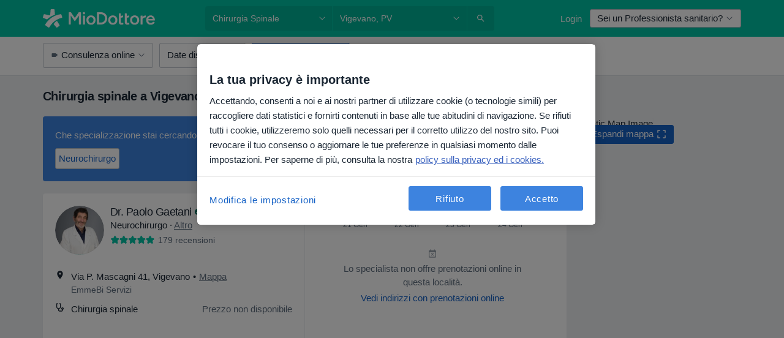

--- FILE ---
content_type: text/javascript; charset=utf-8
request_url: https://platform.docplanner.com/js/Config-it-chunk-c57c9281.js
body_size: 833
content:
"use strict";(self.webpackChunkmonolith_app=self.webpackChunkmonolith_app||[]).push([[27289],{2625:function(i){i.exports=JSON.parse('{"downloadPatientAppDynamicLink":{"homepage":"https://patientapp.miodottore.it/?link=https%3A%2F%2Fwww.miodottore.it%2F%3Flink_id%3Dbanner_homepage&apn=it.docplanner&ibi=it.docplanner&isi=1064009280&efr=false&utm_source=marketplace&utm_medium=banner&utm_campaign=download_app","listing":"https://patientapp.miodottore.it/?link=https%3A%2F%2Fwww.miodottore.it%2F%3Flink_id%3Dbanner_doctor_list&apn=it.docplanner&ibi=it.docplanner&isi=1064009280&efr=false&utm_source=marketplace&utm_medium=banner&utm_campaign=download_app_from_listing"},"agendaLanding":{"headerVideoId":"s50cnvnzad"},"patientAppBannerIllustration":"patient-app-it","patientAppFirebaseData":{"mt":"8","pt":"1974701","countryBasedDomain":"miodottore.it","apn":"it.docplanner","ibi":"it.docplanner","isi":"1064009280"},"pricingLandingRowsConfig":{"pricingFeature":{"isPremium":true}}}')}}]);


--- FILE ---
content_type: text/javascript; charset=utf-8
request_url: https://platform.docplanner.com/js/SearchAutocompleteModule-chunk-b943bab3.js
body_size: 19043
content:
"use strict";(self.webpackChunkmonolith_app=self.webpackChunkmonolith_app||[]).push([[10515],{93307:function($,D,o){o.d(D,{A:function(){return g}});var T=o(83643),N=o.n(T),p=o(18831),f=Object.defineProperty,S=(O,m,_)=>m in O?f(O,m,{enumerable:!0,configurable:!0,writable:!0,value:_}):O[m]=_,v=(O,m,_)=>(S(O,typeof m!="symbol"?m+"":m,_),_);class d extends Error{constructor(m){const{message:_,name:s,transporterStackTrace:a}=m;super(_),v(this,"transporterStackTrace"),v(this,"algoliaName"),Error.captureStackTrace&&Error.captureStackTrace(this,d),this.name="AlgoliaError",this.algoliaName=s,this.transporterStackTrace=a}}var A=Object.defineProperty,M=(O,m,_)=>m in O?A(O,m,{enumerable:!0,configurable:!0,writable:!0,value:_}):O[m]=_,F=(O,m,_)=>(M(O,typeof m!="symbol"?m+"":m,_),_),c=(O,m,_)=>new Promise((s,a)=>{var y=R=>{try{P(_.next(R))}catch(B){a(B)}},L=R=>{try{P(_.throw(R))}catch(B){a(B)}},P=R=>R.done?s(R.value):Promise.resolve(R.value).then(y,L);P((_=_.apply(O,m)).next())});const r=new Map;class E{constructor({appId:m,apiKey:_},s,a,y){F(this,"indexPrefix"),F(this,"indexSuffix"),F(this,"locale"),F(this,"client"),this.client=N()(m,_),this.locale=s,this.indexPrefix=a||"",this.indexSuffix=y||""}searchCity(m){return c(this,null,function*(){const _=this.getIndex("autocomplete_cities_provinces");try{const s=yield _.search(m);return(0,p.camelizeKeys)(s)}catch(s){throw new d(s)}})}searchDoctors(m,_){return c(this,null,function*(){const s=this.getIndex("autocomplete_doctor");try{const a=yield s.search(m,{filters:_});return(0,p.camelizeKeys)(a)}catch(a){throw new d(a)}})}searchAutocompleteQueries(m){return c(this,null,function*(){const s=[{name:this.getIndex("autocomplete_item").indexName,hitsPerPage:10},{name:this.getIndex("autocomplete_doctor").indexName,hitsPerPage:5},{name:this.getIndex("autocomplete_facility").indexName,hitsPerPage:5}].map(a=>({indexName:a.name,query:m,params:{hitsPerPage:a.hitsPerPage}}));try{const a=yield this.client.multipleQueries(s);return(0,p.camelizeKeys)(a)}catch(a){throw new d(a)}})}searchInsurances(m,_=10,s=""){return c(this,null,function*(){const a=this.getIndex("insurance_providers");try{const y={hitsPerPage:_};s&&(y.filters=s);const L=yield a.search(m,y);return(0,p.camelizeKeys)(L)}catch(y){throw new d(y)}})}searchFacilityAddresses(m,_=8){return c(this,null,function*(){const s=this.getIndex("facility_addresses");try{const a=yield s.search(m,{hitsPerPage:_});return(0,p.camelizeKeys)(a)}catch(a){throw new d(a)}})}getIndex(m){let _=r.get(m);if(!_){const s=`${this.indexPrefix}${this.locale}_${m}${this.indexSuffix}`;_=this.client.initIndex(s),r.set(m,_)}return _}}var g=E},55365:function($,D,o){o.d(D,{N7:function(){return T},OR:function(){return f},aZ:function(){return N},q7:function(){return p}});const T="eec_page_entrance_source",N="enhanced-ecommerce-ga4-flow",p="enhanced-ecommerce-ga4-flow-event",f="EEC_SELECT_ITEM_EVENT"},66315:function($,D,o){o.d(D,{A:function(){return A}});var T=o(55373),N=o.n(T);const p="onGoogleMapsApiLoaded",f="places";let S=!1,v=null;function d(M,F){if(S)throw new Error("Google Maps Api is already loaded.");const r=`//maps.googleapis.com/maps/api/js?${N().stringify({key:M,language:F,callback:p,libraries:f})}`,E=document.createElement("script");E.setAttribute("src",r),E.setAttribute("type","text/javascript"),E.setAttribute("async","true"),E.setAttribute("defer","true"),document.getElementsByTagName("head")[0].appendChild(E),S=!0}function A({GOOGLE_API_KEY:M,SITE_LANG:F}){return v||(v=new Promise(c=>{window[p]=c,d(M,F)}).then(()=>window.google)),v}},19441:function($,D,o){o.d(D,{FO:function(){return v},OH:function(){return p},YO:function(){return A},b0:function(){return S},ei:function(){return d},gi:function(){return f},i6:function(){return M},ki:function(){return F},no:function(){return c},ti:function(){return N},zD:function(){return T}});var T=(r=>(r.SPECIALIZATION="specialization",r.DISEASE="disease",r.SERVICE="service",r.DOCTOR="doctor",r.FACILITY="facility",r.ENTITY_DOCTOR="entity-doctor",r.ENTITY_FACILITY="entity-facility",r))(T||{}),N=(r=>(r.SPECIALIZATIONS="specializations",r.DISEASES="diseases",r.SERVICES="services",r.ENTITY_TYPE="entity_type",r))(N||{}),p=(r=>(r.DOCTOR="Doctor",r.FACILITY="Facility",r.LISTING="Listing",r))(p||{});const f=["specialization","disease","service"],S=7,v=9,d="show-more",A="near-me",M=5,F=35,c=1e3},92001:function($,D,o){o.r(D),o.d(D,{default:function(){return pe}});var T=o(48219),N=o(48760),p=o(66474),f=o.n(p),S=o(73925),v=function(){var t=this,n=t._self._c,C=t._self._setupProxy;return n("div",{ref:"searchContainer",class:t.wrapperClassList,attrs:{"data-id":"search"}},[n("div",{staticClass:"specialists-col",class:t.formControlWrapperClassList},[n("query-autocomplete",{ref:"query",attrs:{"arrow-class":"icon-trigger","arrow-color":t.arrowColor,autofocus:t.queryAutofocus,"form-control-class":"search-field","form-control-data-id":t.queryDataId,"form-control-name":"q",placeholder:t.$trans("search_placeholder_specialization"),"show-arrow":"","suggested-items":t.suggestedItems},on:{close:function(u){return t.changeQueryState(!1)},"finish-loading":function(u){return t.changeBlockSubmitState(!1)},open:function(u){return t.changeQueryState(!0)},select:t.debounceSelectQuery,"set-first-item":t.setQueryItem,"start-loading":function(u){return t.changeBlockSubmitState(!0)}},model:{value:t.query,callback:function(u){t.query=u},expression:"query"}})],1),t._v(" "),n("div",{staticClass:"city-col",class:t.formControlWrapperClassList},[n("location-autocomplete",{ref:"location",attrs:{"arrow-class":"icon-trigger","arrow-color":t.arrowColor,autofocus:t.locationAutofocus,"form-control-class":"search-field","form-control-data-id":t.locationDataId,"form-control-name":"loc","is-open":t.isLocationOpen,placeholder:t.locationPlaceholder,"show-arrow":"","suggested-places":t.suggestedPlaces},on:{close:function(u){return t.changeLocationState(!1)},"finish-loading":function(u){return t.changeBlockSubmitState(!1)},open:function(u){return t.changeLocationState(!0)},select:t.debounceSelectLocation,"set-first-item":t.setLocation,"start-loading":function(u){return t.changeBlockSubmitState(!0)}},model:{value:t.location,callback:function(u){t.location=u},expression:"location"}})],1),t._v(" "),n("div",{staticClass:"button-col",class:t.ctaButtonWrapperClassList},[n("search-autocomplete-cta",{ref:"search",attrs:{"block-submit":t.blockSubmit,"is-loading":t.isLoading,"top-search":t.topSearch},nativeOn:{click:function(u){return t.submit.apply(null,arguments)}}})],1)])},d=[],A=o(93810),M=o(93501),F=o(55373),c=o.n(F),r=o(55365),E=o(69130),g=o(76566),O=o(97677),m=function(){var t=this,n=t._self._c,C=t._self._setupProxy;return n("query-autocomplete-dropdown",{staticClass:"search-autocomplete-dropdown",attrs:{items:t.queryList,query:t.input,"selected-item-id":t.selectedItemId,"show-loading":t.showLoading,"show-more-btn":!t.input,"show-more-selected":t.showMoreSelected},on:{onclose:t.onClose,onopen:t.onOpen,select:t.select,"show-more":t.onShowMore}},[n("div",{staticClass:"d-flex align-items-center"},[n("dp-input",{ref:"query",staticClass:"m-0 w-100",attrs:{autocomplete:"off","data-id":t.formControlDataId,"form-control-class":t.formControlClass,"hide-label":!0,label:t.placeholder,name:t.formControlName,placeholder:t.placeholder},on:{click:t.onInputClick,input:t.onInputValueChange,keydown:[function(u){return!u.type.indexOf("key")&&t._k(u.keyCode,"down",40,u.key,["Down","ArrowDown"])?null:(u.preventDefault(),t.selectLowerItem.apply(null,arguments))},function(u){return!u.type.indexOf("key")&&t._k(u.keyCode,"enter",13,u.key,"Enter")?null:(u.preventDefault(),t.onEnterKeydown.apply(null,arguments))},function(u){return!u.type.indexOf("key")&&t._k(u.keyCode,"up",38,u.key,["Up","ArrowUp"])?null:(u.preventDefault(),t.selectUpperItem.apply(null,arguments))}]},model:{value:t.input,callback:function(u){t.input=u},expression:"input"}}),t._v(" "),t.showArrow?n("dp-icon-caret",{staticClass:"query-icon-caret",class:t.arrowClass,attrs:{color:t.arrowColor,size:12}}):t._e()],1)])},_=[],s=o(79723),a=o(42564),y=o(93307),L=o(82374),P=function(){var t=this,n=t._self._c,C=t._self._setupProxy;return n("dp-dropdown",{staticClass:"query-dropdown",class:t.dropdownClassList,attrs:{scrollable:!0,"toggle-tag":"div"},on:{close:t.onClose,open:t.onOpen}},[n("template",{slot:"toggle"},[t._t("default")],2),t._v(" "),t.showLoading?n("search-autocomplete-loading"):n("div",[t._l(t.groupedQueryList,function(u,H){return n("div",{key:H,attrs:{"data-test-id":u.dropdownType}},[H!==0?n("hr"):t._e(),t._v(" "),n("ul",{staticClass:"list-unstyled",attrs:{role:"listbox"}},t._l(u.items,function(U){return n("query-dropdown-item",{key:U.id,attrs:{id:U.id,avatar:U.avatar,calendar:U.calendar,icon:U.icon,label:U.label,muted:u.muted,"selected-id":t.selectedItemId,subtitle:U.specializations||U.location,title:U.phrase||U.name},on:{click:function(vt){return t.select(U)}}})}),1)])}),t._v(" "),t.showActionButton?n("search-autocomplete-item-button",{attrs:{"is-active":t.isActionButtonActive,text:t.$trans("all_specs")},nativeOn:{click:function(u){return u.stopPropagation(),t.showMore.apply(null,arguments)}}}):t._e()],2)],2)},R=[],B=o(13391),G=function(){var t=this,n=t._self._c,C=t._self._setupProxy;return n("li",t._g({staticClass:"dropdown-item",class:t.activeItemClasses,attrs:{"aria-selected":t.isActive.toString(),"data-test-id":"dropdown-item",role:"option"}},t.listeners),[n("div",{staticClass:"w-100 py-0-5 px-1-5"},[n("div",{staticClass:"d-flex align-items-center justify-content-between"},[n("div",{staticClass:"d-flex overflow-hidden mr-2"},[n("div",{staticClass:"mr-1"},[t.icon?n("dp-circle",{attrs:{color:t.icon.background}},[n(t.icon.type,{tag:"component",attrs:{color:t.icon.color,size:12}})],1):t._e(),t._v(" "),t.avatar?n("dp-avatar",{attrs:{"avatar-type":t.avatar.type,size:t.avatar.size,src:t.avatar.src}}):t._e()],1),t._v(" "),n("div",{staticClass:"overflow-hidden",class:t.middleTextWrapperClasses},[n("div",{staticClass:"d-flex align-items-center overflow-hidden"},[n("div",{staticClass:"text-truncate mb-0-5",class:t.titleWrapperClasses,attrs:{"data-test-id":"name"}},[t._v(`
              `+t._s(t.title)+`
              `),t.calendar?n("div",{staticClass:"ml-0-5"},[n("dp-icon-calendar")],1):t._e()])]),t._v(" "),t.subtitle?n("div",{staticClass:"text-muted overflow-hidden"},[n("div",{staticClass:"text-truncate capitalize",attrs:{"data-test-id":"subtitle"}},[t._v(`
              `+t._s(t.subtitle)+`
            `)])]):t._e()])]),t._v(" "),t.label?n("div",{staticClass:"text-muted type-wrapper capitalize",attrs:{"data-test-id":"label"}},[t._v(`
        `+t._s(t.label)+`
      `)]):t._e()])])])},I=[],b=o(49926),W=o(23351),X=o(9711),tt=o(70828),j=o(43027),k=o(69353),ot=o(4245),rt=Object.defineProperty,J=Object.defineProperties,st=Object.getOwnPropertyDescriptors,et=Object.getOwnPropertySymbols,it=Object.prototype.hasOwnProperty,pt=Object.prototype.propertyIsEnumerable,at=(e,t,n)=>t in e?rt(e,t,{enumerable:!0,configurable:!0,writable:!0,value:n}):e[t]=n,lt=(e,t)=>{for(var n in t||(t={}))it.call(t,n)&&at(e,n,t[n]);if(et)for(var n of et(t))pt.call(t,n)&&at(e,n,t[n]);return e},mt=(e,t)=>J(e,st(t)),ht=f().extend({name:"QueryDropdownItem",components:{DpAvatar:k.A,DpCircle:ot.A,DpIconDoctor:b.default,DpIconFacility:W.default,DpIconHandBag:X.default,DpIconStethoscope:tt.default,DpIconCalendar:j.default},props:{title:{required:!0,type:String},id:{required:!0,type:[String,Number]},selectedId:{required:!1,type:String,default:""},muted:{required:!1,type:Boolean,default:!1},subtitle:{required:!1,type:String,default:""},calendar:{required:!1,type:Boolean,default:!1},icon:{required:!1,type:Object,default:null},avatar:{required:!1,type:Object,default:null},label:{required:!1,type:String,default:null}},computed:{listeners(){const{click:e,listeners:t}=this.$listeners;return mt(lt({},t),{click:n=>{var C;typeof e=="function"&&e(n),n.preventDefault(),(C=this.$parent)==null||C.$emit("close",n)}})},isActive(){return this.id===this.selectedId},middleTextWrapperClasses(){return{"text-squash":!!this.subtitle}},titleWrapperClasses(){return{capitalize:!this.subtitle,"text-muted":this.muted,"d-flex":this.calendar}},activeItemClasses(){return{"autocomplete-item-active":this.isActive}}}}),ft=ht,Z=o(14486),h=(0,Z.A)(ft,G,I,!1,null,null,null),i=h.exports,w=o(346),Y=o(42608),l=o(19441),z=o(49737),Q=Object.defineProperty,K=(e,t,n)=>t in e?Q(e,t,{enumerable:!0,configurable:!0,writable:!0,value:n}):e[t]=n,x=(e,t,n)=>(K(e,typeof t!="symbol"?t+"":t,n),n);class q{constructor(t){x(this,"id"),x(this,"name"),x(this,"type"),x(this,"label"),x(this,"calendar"),x(this,"avatarUrl"),x(this,"redirectUrl"),x(this,"specializations"),x(this,"instantRedirect",!0),this.id=t.id,this.name=t.name,this.label=t.label,this.calendar=t.calendar,this.avatarUrl=t.avatarUrl,this.redirectUrl=t.redirectUrl,this.specializations=t.specializations,this.type=l.zD.DOCTOR}get avatar(){return{size:A.WG,type:z.F1,src:this.avatarUrl}}}var Ct=Object.defineProperty,Ot=(e,t,n)=>t in e?Ct(e,t,{enumerable:!0,configurable:!0,writable:!0,value:n}):e[t]=n,yt=(e,t,n)=>(Ot(e,typeof t!="symbol"?t+"":t,n),n);class ct{constructor(t,n,C){this.type=t,this.phrase=n,this.name=C,yt(this,"id"),yt(this,"instantRedirect",!0),this.id=this.type}get filters(){return{[l.ti.ENTITY_TYPE]:this.type.split("-").pop()}}get icon(){return this.type===l.zD.ENTITY_DOCTOR?{type:"dp-icon-doctor",color:A.Rm,background:A.XM}:{type:"dp-icon-facility",color:A.b8,background:A.io}}}var Tt=Object.defineProperty,Rt=(e,t,n)=>t in e?Tt(e,t,{enumerable:!0,configurable:!0,writable:!0,value:n}):e[t]=n,V=(e,t,n)=>(Rt(e,typeof t!="symbol"?t+"":t,n),n);class At{constructor(t){V(this,"id"),V(this,"name"),V(this,"type"),V(this,"label"),V(this,"location"),V(this,"avatarUrl"),V(this,"redirectUrl"),V(this,"instantRedirect",!0),this.id=t.id,this.name=t.name,this.label=t.label,this.location=t.location,this.avatarUrl=t.avatarUrl,this.redirectUrl=t.redirectUrl,this.type=l.zD.FACILITY}get avatar(){return{size:A.WG,type:z.TW,src:this.avatarUrl}}}var Lt=Object.defineProperty,Dt=(e,t,n)=>t in e?Lt(e,t,{enumerable:!0,configurable:!0,writable:!0,value:n}):e[t]=n,ut=(e,t,n)=>(Dt(e,typeof t!="symbol"?t+"":t,n),n);class dt{constructor(t){ut(this,"id"),ut(this,"name"),ut(this,"type"),ut(this,"label"),this.id=t.id,this.name=t.name,this.type=t.type,this.label=t.label}get filterType(){switch(this.type){case l.zD.SPECIALIZATION:return l.ti.SPECIALIZATIONS;case l.zD.DISEASE:return l.ti.DISEASES;default:return l.ti.SERVICES}}get filters(){return{[this.filterType]:[this.extractId()]}}extractId(){const t=this.id.match(/-(\d+)$/);return t?t[1]:this.id}get icon(){return this.type===l.zD.SPECIALIZATION?{type:"dp-icon-hand-bag",color:A.bF,background:A.un}:{type:"dp-icon-stethoscope",color:A.lZ,background:A.eK}}}var Nt=(e=>(e.ITEM="query-dropdown-item",e.DOCTOR="query-dropdown-doctor",e.FACILITY="query-dropdown-facility",e.ENTITY="query-dropdown-entity",e))(Nt||{}),Ut=f().extend({name:"QueryAutocompleteDropdown",components:{SearchAutocompleteItemButton:w.A,QueryDropdownItem:i,SearchAutocompleteLoading:Y.A,DpDropdown:B.A},props:{items:{required:!0,type:Array},showLoading:{required:!0,type:Boolean},query:{required:!0,type:String},showMoreBtn:{required:!1,type:Boolean,default:!1},selectedItemId:{required:!1,type:String,default:""},showMoreSelected:{required:!1,type:Boolean,default:!1}},data:()=>({showMoreClicked:!1}),computed:{hasQueryItems(){return this.items.length>0},showActionButton(){return this.showMoreBtn&&!this.showMoreClicked},isActionButtonActive(){return this.selectedItemId===l.ei},queryList(){return!this.itemsLimit||!this.showMoreBtn?this.items:this.items.slice(0,this.itemsLimit)},itemsLimit(){return this.showMoreBtn&&!this.showMoreClicked?l.b0:null},hideDropdown(){return!!this.query&&!this.hasQueryItems&&!this.showLoading},groupedQueryList(){const e=this.queryList.filter(u=>u instanceof dt),t=this.queryList.filter(u=>u instanceof q),n=this.queryList.filter(u=>u instanceof At),C=this.queryList.filter(u=>u instanceof ct);return[{items:e,dropdownType:"query-dropdown-item"},{items:t,dropdownType:"query-dropdown-doctor"},{items:n,dropdownType:"query-dropdown-facility"},{items:C,muted:!0,dropdownType:"query-dropdown-entity"}].filter(({items:u})=>u.length)},dropdownClassList(){return{"hidden-menu":this.hideDropdown}}},watch:{showMoreSelected(e){e&&this.showMore(this.isActionButtonActive)}},methods:{showMore(e){this.$emit("show-more",e),this.showMoreClicked=!0},select(e){var t;(t=this.$parent)==null||t.$emit("close"),this.$emit("select",e)},onOpen(){this.$emit("onopen")},onClose(){this.$emit("onclose")}}}),Bt=Ut,Gt=(0,Z.A)(Bt,P,R,!1,null,"69c59107",null),$t=Gt.exports,Et=o(38653),Yt=Object.defineProperty,Ht=Object.defineProperties,zt=Object.getOwnPropertyDescriptors,Mt=Object.getOwnPropertySymbols,Qt=Object.prototype.hasOwnProperty,qt=Object.prototype.propertyIsEnumerable,Ft=(e,t,n)=>t in e?Yt(e,t,{enumerable:!0,configurable:!0,writable:!0,value:n}):e[t]=n,It=(e,t)=>{for(var n in t||(t={}))Qt.call(t,n)&&Ft(e,n,t[n]);if(Mt)for(var n of Mt(t))qt.call(t,n)&&Ft(e,n,t[n]);return e},_t=(e,t)=>Ht(e,zt(t));function bt(e,t){return l.gi.indexOf(e.type)-l.gi.indexOf(t.type)}var gt={doctorResults(e,t){return e.map(n=>{var C;return new q(_t(It({},n),{id:n.objectID,name:n.fullnameFormatted,label:(C=t.label[l.zD.DOCTOR])!=null?C:"",avatarUrl:n.imageMicroSquareAbsolute,redirectUrl:n.url,specializations:n.specializations[0]||"",calendar:n.calendar}))})},facilityResults(e,t){return e.map(n=>{var C;return new At(_t(It({},n),{id:n.objectID,name:n.fullnameFormatted,label:(C=t.label[l.zD.FACILITY])!=null?C:"",location:n.cities[0]||"",avatarUrl:n.imageMicroSquareAbsolute,redirectUrl:n.url}))})},itemResults(e,t){return e.map(n=>new dt(_t(It({},n),{id:n.objectID,name:n.name,get type(){const[C]=n.tags||[];return C&&C.includes("_")?C.split("_").pop():C},get label(){return t.label[this.type]||""}}))).sort(bt)},twigResults(e,t){return e.map(n=>{const C=Object.keys(n),u=C.find(U=>U.includes("id"))||"",H=C.find(U=>U.includes("name"))||"";return new dt(_t(It({},n),{id:`${n[u]}`,name:n[H],get type(){return u&&u.includes(".")?u.split(".").shift():u},get label(){return t.label[this.type]||""}}))}).sort(bt)}},xt=(e,t,n)=>new Promise((C,u)=>{var H=nt=>{try{vt(n.next(nt))}catch(wt){u(wt)}},U=nt=>{try{vt(n.throw(nt))}catch(wt){u(wt)}},vt=nt=>nt.done?C(nt.value):Promise.resolve(nt.value).then(H,U);vt((n=n.apply(e,t)).next())}),Kt=f().extend({name:"QueryAutocomplete",components:{DpInput:a.A,DpIconCaret:s.default,QueryAutocompleteDropdown:$t},props:{value:{required:!1,type:String,default:""},autofocus:{required:!1,type:Boolean,default:!1},formControlClass:{required:!1,type:String,default:""},formControlName:{required:!1,type:String,default:null},formControlDataId:{required:!1,type:String,default:null},showArrow:{required:!1,type:Boolean,default:!1},arrowColor:{required:!1,type:String,default:A._j},arrowClass:{required:!1,type:String,default:""},placeholder:{required:!1,type:String,default:null},suggestedItems:{required:!1,type:Array,default:()=>[]}},data:()=>({input:"",opened:!1,inputElement:null,queryItem:null,algoliaSearch:null,noResultsQueries:[],autocompleteResults:[],selectedIndex:-1,showMoreSelected:!1,showLoading:!1}),computed:{queryList(){return!this.input||this.queryItem&&!this.hasAutocompleteResults?gt.twigResults(this.suggestedItems,this.queryTranslations):this.autocompleteResults},hasAutocompleteResults(){return this.autocompleteResults.length>0},queryTranslations(){return{label:{[l.zD.DOCTOR]:this.$trans("doctor_autocomplete"),[l.zD.FACILITY]:this.$trans("clinics_autocomplete"),[l.zD.SERVICE]:this.$trans("doctor_service"),[l.zD.DISEASE]:this.$trans("autocomplete_disease"),[l.zD.SPECIALIZATION]:this.$trans("autocomplete_specialization")}}},queryEntityItems(){const e="%{QUERY}";return[new ct(l.zD.ENTITY_DOCTOR,this.$trans("search_in_doctors",{[e]:this.input}),this.input),new ct(l.zD.ENTITY_FACILITY,this.$trans("search_in_facilities",{[e]:this.input}),this.input)]},resultIds(){if(this.input===""){const e=this.suggestedItems.map(t=>t["specialization.id"].toString());return e.splice(l.b0,0,l.ei),e}return this.autocompleteResults.map(e=>e.id)},selectedItemId(){return this.resultIds[this.selectedIndex]},selectedItem(){return this.queryList.find(e=>e.id===this.selectedItemId)}},watch:{input:(0,M.s)(function(e){this.onInputChange(e)},500),selectedIndex(e,t){if(e>t&&e>l.i6){Et.A.scrollBy(this.$el,50);return}e<this.queryList.length-l.i6&&Et.A.scrollBy(this.$el,-46)}},created(){const e=this.$config.getConst("ALGOLIA_APP_ID"),t=this.$config.getConst("ALGOLIA_API_KEY"),n=this.$config.getConst("LOCALE"),C=this.$config.getConst("ALGOLIA_PREFIX"),u=this.$config.getConst("ALGOLIA_SUFFIX");this.algoliaSearch=new y.A({appId:e,apiKey:t},n,C,u)},mounted(){return xt(this,null,function*(){var e,t;this.input=this.value,yield this.$nextTick(),this.inputElement=this.$refs.query.$el.querySelector("input"),this.autofocus&&((e=this.inputElement)==null||e.focus(),(t=this.inputElement)==null||t.click())})},methods:{select(e){this.queryItem=e,this.$emit("select",e),this.input=e.name.replace(/(^|\s)\S/g,t=>t.toUpperCase()),this.emitChange()},onEnterKeydown(){document.activeElement===this.inputElement&&this.onInputFocus(),this.onEnterSelect()},onEnterSelect(){if(!this.showLoading){if(this.selectedItemId===l.ei){this.showMoreSelected=!0;return}!this.selectedItem||this.select(this.selectedItem)}},onInputClick(e){this.opened&&e.stopPropagation()},onOpen(){this.$emit("open"),this.opened=!0},onClose(){var e;if((e=this.$refs.query.$el.querySelector("input"))==null||e.blur(),this.$emit("close"),this.opened=!1,Et.A.resetScroll(this.$el),!this.hasAutocompleteResults||this.queryItem||this.input===""){this.selectedIndex=-1;return}const[t]=this.autocompleteResults;this.select(t),this.selectedIndex=0},onShowMore(e){var t;(t=this.inputElement)==null||t.focus(),this.resultIds.splice(l.b0,1),e&&(this.selectedIndex-=1)},fetchAlgoliaResults(e){return xt(this,null,function*(){this.$emit("start-loading");const t=setTimeout(()=>{this.showLoading=!0},l.no);try{const{results:n}=yield this.algoliaSearch.searchAutocompleteQueries(e);this.setResults(n,e)}catch(n){(0,L.A)(n)}finally{clearTimeout(t),this.$emit("finish-loading"),this.showLoading&&(this.showLoading=!1)}})},setResults(e,t){const[{hits:n},{hits:C},{hits:u}]=e;if(n.length===0&&C.length===0&&u.length===0){this.noResultsQueries.push(t),this.autocompleteResults=this.queryEntityItems;return}this.autocompleteResults=[...gt.itemResults(n,this.queryTranslations),...gt.doctorResults(C,this.queryTranslations),...gt.facilityResults(u,this.queryTranslations),...this.queryEntityItems];const[H]=this.autocompleteResults;this.$emit("set-first-item",H)},selectUpperItem(){this.selectedIndex!==0&&(this.selectedIndex-=1)},selectLowerItem(){this.selectedIndex!==this.resultIds.length-1&&(this.selectedIndex===l.b0&&this.resultIds.includes(l.ei)||(this.selectedIndex+=1))},emitChange(){this.$emit("input",this.input)},onInputFocus(){var e;(e=this.inputElement)==null||e.click()},onInputValueChange(){!this.opened&&this.input&&this.onInputFocus(),this.emitChange()},onInputChange(e){if(!this.opened)return;if(Et.A.resetScroll(this.$el),this.selectedIndex=0,!e){this.selectedIndex=-1,this.showLoading=!1,this.autocompleteResults=[];return}const n=this.$config.getConst("LOCALE")==="de"?2:3,C=e.length<n,u=this.queryItem&&this.queryItem.name===e.toLowerCase();if(C||u)return;if(this.noResultsQueries.some(U=>e.includes(U))){this.autocompleteResults=this.queryEntityItems;return}this.fetchAlgoliaResults(e)}}}),Vt=Kt,Wt=(0,Z.A)(Vt,m,_,!1,null,null,null),jt=Wt.exports,Zt=function(){var t=this,n=t._self._c,C=t._self._setupProxy;return n("dp-button",{staticClass:"search-button",class:t.btnClasses,attrs:{color:t.btnColor,"full-width":"",outline:t.topSearch,size:"lg"}},[t.isLoading?n("dp-spinner",{attrs:{color:t.spinnerColor,size:"sm"}}):[n("dp-icon-search",{attrs:{color:"white"}}),t._v(" "),n("span",{staticClass:"ml-0-5",class:t.textClasses},[t._v(`
      `+t._s(t.$trans("search"))+`
    `)])]],2)},Xt=[],kt=o(67183),Jt=o(99937),te=o(10323),ee=f().extend({name:"SearchAutocompleteCta",components:{DpIconSearch:kt.default,DpButton:Jt.A,DpSpinner:te.A},props:{topSearch:{required:!0,type:Boolean},isLoading:{required:!0,type:Boolean},blockSubmit:{required:!0,type:Boolean}},computed:{spinnerColor(){return this.topSearch?A.Rm:A.uL},textClasses(){return{"d-sm-none":this.topSearch}},btnClasses(){return{"btn-blocked":this.blockSubmit}},btnColor(){return this.topSearch?A.DO:A.bF}}}),ne=ee,oe=(0,Z.A)(ne,Zt,Xt,!1,null,"3d2d8315",null),re=oe.exports,St=o(20619);function se(e){return e===St.WX?l.OH.DOCTOR:e===St.CA?l.OH.FACILITY:l.OH.LISTING}function ie(e,t,n,C){if(t===St.WX||t===St.CA)return e;let u=`${n}/${C}/`;return t==="specialization"&&(u=`${u}${e}`),u}function ae(e,t,n,C="",u=""){const H=se(u),U=ie(C,u,e,t);n({category:"Search - Autocomplete",action:`Doctor Discovery - Go to results - ${H}`,label:U})}const Pt="search.location";var le=f().extend({name:"SearchAutocomplete",components:{QueryAutocomplete:jt,LocationAutocomplete:O.A,SearchAutocompleteCta:re},props:{queryDataId:{required:!0,type:String},locationDataId:{required:!0,type:String},suggestedPlaces:{required:!1,type:Array,default:()=>[]},suggestedItems:{required:!1,type:Array,default:()=>[]},isSearchWidgetPlaceholder:{required:!1,type:Boolean,default:!1},searchLocation:{required:!1,type:String,default:""},searchQuery:{required:!1,type:String,default:""},topSearch:{required:!1,type:Boolean,default:!1},widget:{required:!1,type:[Boolean,Number],default:!1}},data:()=>({locationAutofocus:!1,queryAutofocus:!1,query:"",location:"",queryItem:null,isLoading:!1,isLocationOpen:!1,isQueryOpen:!1,blockSubmit:!1,userGeolocation:{latitude:null,longitude:null}}),computed:{locationPlaceholder(){return this.widget&&this.isSearchWidgetPlaceholder?this.$trans("search_placeholder_where_city"):this.$trans("search_placeholder_where")},locale(){return this.$config.getConst("LOCALE")},appConfig(){return this.$config.getAppConfig()},redirectFilters(){return this.query?this.queryItem instanceof ct||this.queryItem instanceof dt?this.queryItem.filters:(0,E.A)(this.existingFilters):null},existingFilters(){const e=this.appConfig.REQUEST_QUERY_FILTERS||{},t=this.appConfig.REQUEST_QUERY_LOCATION||"";return this.location.toLowerCase()!==t.toLowerCase()&&delete e.districts,e},redirectUrl(){const{redirectUrl:e}=this.queryItem||{};if(e)return e;const t=this.$config.getConst("SEARCH_PATH"),n={q:this.query,loc:this.location,filters:this.redirectFilters||{}};if(this.location===this.$trans("near_me")&&this.userGeolocation.latitude&&this.userGeolocation.longitude){delete n.loc;const C=n.filters;C.location={points:[`${this.userGeolocation.latitude},${this.userGeolocation.longitude}`]}}return`${t}?${c().stringify(n,{arrayFormat:"brackets"})}`},isInstantRedirectItem(){var e;return!!((e=this.queryItem)!=null&&e.instantRedirect)},arrowColor(){return this.topSearch?A.uL:A._j},wrapperClassList(){const e=["row"];return this.topSearch&&(e.push("flex-md-nowrap"),(this.isLocationOpen||this.isQueryOpen)&&e.push("is-focused")),e},formControlWrapperClassList(){const e=["mb-1","mb-md-0"];return this.topSearch?e.push("col-12","col-md-5","flex-grow-1"):e.push("col-12","col-md-5"),e},ctaButtonWrapperClassList(){const e=[];return this.topSearch?e.push("col"):e.push("col-12","col-md-2"),e}},beforeMount(){const e=this.getPlaceholderInput(this.locationDataId),t=this.getPlaceholderInput(this.queryDataId);if(e instanceof HTMLElement&&t instanceof HTMLElement){this.locationAutofocus=this.checkIsActiveElement(e),this.queryAutofocus=this.checkIsActiveElement(t);const H=this.getPlaceholderInitialValue(t),U=this.getPlaceholderInitialValue(e);this.query=H,this.setLocation(U)}const{RECOGNIZED_REQUEST_QUERY:n}=this.appConfig;if(n){const H=JSON.parse(n);this.queryItem=Array.isArray(H)?null:H}const{IS_NEAR_ME_SEARCH:C}=this.$config.getAppConfig();if(C&&(this.setLocation(this.$trans("near_me")),this.setUserGeolocation()),this.$config.isZlWorker()||this.location||this.topSearch&&!this.location)return;const u=this.$localStorage.getItem(Pt)||"";this.setLocation(u)},methods:{getPlaceholderInput(e){return document.querySelector(`[data-id="${e}"]`)},checkIsActiveElement(e){return e===document.activeElement},getPlaceholderInitialValue(e){return e instanceof HTMLInputElement&&e.value||""},changeQueryState(e){this.isQueryOpen=e},changeLocationState(e){this.isLocationOpen=e},changeBlockSubmitState(e){this.blockSubmit=e},setQueryItem(e){this.queryItem=e},setLocation(e){this.location=e},focusSearchButton(){const e=this.$refs.searchContainer,t=this.$refs.search.$el;e.click(),t.focus()},debounceSelectLocation:(0,M.s)(function(e,t){this.selectLocation(e,t)},50),debounceSelectQuery:(0,M.s)(function(e){this.selectQuery(e)},50),selectLocation(e,t){if(e===l.YO&&t?(this.userGeolocation=t,this.setLocation(this.$trans("near_me"))):this.$localStorage.setItem(Pt,e),!this.query&&!this.isLoading){this.triggerDropdown("query");return}this.focusSearchButton()},selectQuery(e){if(this.setQueryItem(e),!!this.queryItem){if(this.isInstantRedirectItem){sessionStorage.setItem(r.N7,"directly from search"),this.submit();return}if(!this.location&&!this.isLoading){this.triggerDropdown("location");return}this.focusSearchButton()}},triggerDropdown(e){const t=this.$refs[e].$el.querySelector("input");t==null||t.focus(),t==null||t.click()},setUserGeolocation(){const t=new URLSearchParams(window.location.search).get("filters[location][points][]");if(t){const[n,C]=t.split(",").map(parseFloat);!Number.isNaN(n)&&!Number.isNaN(C)&&(this.userGeolocation.latitude=n,this.userGeolocation.longitude=C)}},submit(){if(!this.query&&!this.location||this.blockSubmit)return;const{id:e,type:t,name:n}=this.queryItem||{};n&&(this.query=n),!(0,g.Co)(this.redirectFilters,this.locale,this.location,this.redirectUrl)&&(ae(this.query,this.location,C=>{this.$gtm.pushEvent(C)},e,t),this.location||this.$localStorage.removeItem(Pt),this.isLoading=!0,window.location.href=this.redirectUrl)}}}),ce=le,ue=(0,Z.A)(ce,v,d,!1,null,null,null),de=ue.exports;function pe(e,t,n,C){const u=document.querySelector('[data-id="search-autocomplete-vue-app"]');u instanceof HTMLElement&&(f().prototype.$gateKeeper=n,f().prototype.$config=e,(0,S.e)(f()),f().use(T.Ay),f().use(N.qL,{i18n:t}),new(f())({i18n:t,el:u,name:"SearchAutocompleteRoot",gtm:C,components:{SearchAutocomplete:de}}))}},38653:function($,D){D.A={getDropdownMenu(o){return o.querySelector(".dropdown-menu-scrollable")},scrollBy(o,T){const N=this.getDropdownMenu(o);N&&(N.scrollTop+=T)},resetScroll(o){const T=this.getDropdownMenu(o);T&&(T.scrollTop=0)}}},20619:function($,D,o){o.d(D,{$$:function(){return Nt},$c:function(){return it},A6:function(){return K},AX:function(){return B},CA:function(){return At},EC:function(){return R},Gy:function(){return s},HB:function(){return et},Jq:function(){return Dt},KB:function(){return m},Kl:function(){return tt},Ky:function(){return q},LS:function(){return ct},Ll:function(){return dt},NA:function(){return z},Nf:function(){return Tt},Oy:function(){return F},QY:function(){return k},Rb:function(){return Lt},SW:function(){return y},So:function(){return b},Tb:function(){return w},VU:function(){return T},Vf:function(){return P},W7:function(){return E},WX:function(){return V},Wr:function(){return Ct},X$:function(){return i},XK:function(){return Q},_J:function(){return Ot},_M:function(){return ot},_j:function(){return _},_u:function(){return a},ak:function(){return ft},bS:function(){return M},c4:function(){return rt},cg:function(){return lt},cr:function(){return r},f5:function(){return N},g:function(){return W},gl:function(){return L},hQ:function(){return p},hm:function(){return A},i6:function(){return c},iQ:function(){return Y},j$:function(){return Z},j6:function(){return d},kJ:function(){return yt},kL:function(){return O},mB:function(){return ut},ni:function(){return l},om:function(){return I},pZ:function(){return S},qp:function(){return g},sB:function(){return pt},sD:function(){return G},tZ:function(){return v},tg:function(){return st},tq:function(){return ht},uL:function(){return h},wW:function(){return j},wb:function(){return f},xp:function(){return x},yk:function(){return J},zK:function(){return at}});const T="ASC",N="active",p="overbooked",f="suspended",S="YYYY-MM-DD",v="YYYY-MM-DDTHH:mm:ssZ",d="D MMMM YYYY",A="D MMMM",M="DD.MM.YYYY",F="MMM DD",c="DD.MM.YYYY HH:mm:ss",r="H:mm",E="HH:mm, dddd, DD.MM.YYYY",g="HH:mm:ss",O="YYYY.MM.DD HH:mm:ss",m="day",_="hour",s="minute",a="second",y="week",L="doctor.addresses",P="doctor.city_name",R="doctor.medical-specializations",B="doctor.photo",G="doctor.question_answers_count",I="doctor.specializations",b="doctor.subspecializations",W="doctor.has_online_consultations",X="doctor.opinion-stats",tt="doctor.specializations_in_progress",j="address.online_only",k="address.calendar_id",ot="address.has_advanced_schedule_configuration_enabled",rt="facility.address.insurance.plans",J="facility.address.insurance_providers",st="facility.doctors_count",et="facility.photo",it="facility.has_available_online_slots",pt="insurance",at="private",lt="private_and_insurance",mt="blik",ht="boleto",ft="credit_card",Z="iyzico",h="iyzico_one_time",i="payu",w="pix",Y="pse",l="sepa",z="servipag",Q="web_pay",K="confirmed",x="paid",q="partially-paid",Ct="processing",Ot="refunded",yt="chargedback",ct="specialization.has_online_slots",Tt="specialization.urlname",Rt="opinion.signature",V="doctor",At="facility",Lt="gesetzlich-versicherte",Dt="female",ut="booking-flow-enter-step-origin",dt="facility_id",Nt="insurance_type_id"},69130:function($,D,o){o.d(D,{A:function(){return p}});var T=o(23797);const N=Object.values(T.HL);function p(f){const S={};return!f||typeof f!="object"||Object.keys(f).forEach(v=>{if(!N.includes(v))return;const{value:d}=f[v];if(!d)return;const A=Array.isArray(d)?d:[d];A[0]!==0&&(S[v]=A)}),S}},41064:function($,D,o){o.d(D,{I:function(){return T},T:function(){return N}});const T="GETTER_CONFIG_GET_PARAM",N="MUTATION_CONFIG_SET_APP_CONFIG"},73925:function($,D,o){o.d(D,{A:function(){return E},e:function(){return r}});var T=o(44492),N=o(82374),p=o(41064);const f={appConfig:{}},S={[p.I]:g=>O=>g.appConfig[O]},v={[p.T](g,O){g.appConfig=O}},d={state:f,mutations:v,getters:S};function A(){return g=>{g.registerModule("config",d)}}var M=(g,O,m)=>new Promise((_,s)=>{var a=P=>{try{L(m.next(P))}catch(R){s(R)}},y=P=>{try{L(m.throw(P))}catch(R){s(R)}},L=P=>P.done?_(P.value):Promise.resolve(P.value).then(a,y);L((m=m.apply(g,O)).next())});let F=!1;const c=(g,O)=>{F||(A()(O),O.commit(p.T,g.getAppConfig()),F=!0)},r=g=>{g.prototype.$localStorageName||(g.prototype.$localStorageName="doctor_questions_panel",Object.defineProperty(g.prototype,"$localStorage",{value:new T.A(localStorage)}))};function E(g,O,m){return M(this,null,function*(){m.prototype.$config=g,g.isProd()&&(m.config.errorHandler=_=>{(0,N.A)(_)}),r(m),O&&c(g,O)})}},17108:function($,D,o){o.d(D,{b:function(){return T}});const T="online_only"},29308:function($,D,o){o.d(D,{g:function(){return f}});var T=Object.defineProperty,N=(v,d,A)=>d in v?T(v,d,{enumerable:!0,configurable:!0,writable:!0,value:A}):v[d]=A,p=(v,d,A)=>(N(v,typeof d!="symbol"?d+"":d,A),A);class f{static isLocationAllowed(d,A){const M=this.LOCATION_REGEXES[A];return M?M.test(d):!1}static isSpecializationMatch(d,A){return this.SPECIALIZATION_MAPPING[d]===A}}p(f,"LOCATION_REGEXES",{br:/^(São Paulo|Rio de Janeiro|Brasília|Curitiba|Belo Horizonte|Florianópolis|Porto Alegre|Salvador|Osasco|Campinas|Niterói|São Bernardo do Campo|Goiânia|Recife|Fortaleza|Guarulhos|Santos|Manaus|Vitória|Maringá|Ribeirão Preto|São José dos Campos|Balneário Camboriú)/i,cl:/^(Viña del Mar|Santiago|Providencia|Las Condes|Concepción|Temuco|Ñuñoa|Antofagasta|Lo Barnechea|Maipú|La Reina|La Serena|Puerto Montt|Talcahuano|Valdivia)/i,co:/^(Bogotá|Medellín|Cali|Envigado|Manizales)/i,es:/^(Madrid|Barcelona|Málaga|Valencia|Murcia|Tarragona|Las Palmas de Gran Canaria|Alicante|Cartagena|Sevilla|Córdoba|Bilbao|Palma de Mallorca)/i,it:/^(Roma|Milano|Torino|Napoli|Palermo|Firenze|Bologna|Catania|Verona|Varese|Brescia|Padova|Bergamo|Messina|Agrigento|Cagliari|Bari|Genova|Modena)/i,mx:/(CDMX|Ciudad de México|Ciudad de Mexico)|^(Benito Juárez|Cuauhtémoc|Naucalpan de Juárez|Coyoacán)/i,pl:/^(Warszawa|Kraków|Wrocław|Lublin|Gdańsk|Poznań|Gdynia|Katowice|Łódź|Szczecin)/i,tr:/^(İstanbul|Ankara|İzmir|Antalya)/i}),p(f,"SPECIALIZATION_MAPPING",{br:76,cl:53,co:54,es:60,it:12,mx:78,pl:93,tr:131}),p(f,"SPECIALIZATION_NAMES",{br:{name:"psic\xF3logo",plural:"psic\xF3logos"},cl:{name:"psic\xF3logo",plural:"psic\xF3logos"},co:{name:"psic\xF3logo",plural:"psic\xF3logos"},es:{name:"psic\xF3logo",plural:"psic\xF3logos"},it:{name:"psicologo",plural:"psicologi"},mx:{name:"psic\xF3logo",plural:"psic\xF3logos"},pl:{name:"psycholog",plural:"psychologowie"},tr:{name:"psikolog",plural:"psikologlar"}});var S=null},31791:function($,D,o){o.d(D,{j8:function(){return F},pO:function(){return A}});var T=Object.defineProperty,N=Object.getOwnPropertySymbols,p=Object.prototype.hasOwnProperty,f=Object.prototype.propertyIsEnumerable,S=(c,r,E)=>r in c?T(c,r,{enumerable:!0,configurable:!0,writable:!0,value:E}):c[r]=E,v=(c,r)=>{for(var E in r||(r={}))p.call(r,E)&&S(c,E,r[E]);if(N)for(var E of N(r))f.call(r,E)&&S(c,E,r[E]);return c};const d={hasTopBar:!0,closable:!0};function A(c={}){const r={getSpecializationId:()=>null,getExperimentData:()=>({questions:[],flow:{},specializationName:"",pluralSpecializationName:""}),shouldShowAssistant:()=>!1,getShouldAutoShow:()=>!1,getShowDelay:()=>0,getSearchUrl:()=>"",getCloseRedirectUrl:()=>"",convertOptionsToFilters:()=>new URLSearchParams,traits:v({},d),createFromEventData:null},E=v(v({},r),c);return c.traits&&(E.traits=v(v({},d),c.traits)),E}function M(c){if(!c||typeof c!="object")return!1;const r=["getSpecializationId","getExperimentData","shouldShowAssistant","getShouldAutoShow","getShowDelay","getSearchUrl","getCloseRedirectUrl","convertOptionsToFilters"],E=["traits"];for(const g of r)if(typeof c[g]!="function")return console.warn(`[Strategy Validation] Missing or invalid method: ${g}`),!1;for(const g of E)if(!c[g])return console.warn(`[Strategy Validation] Missing property: ${g}`),!1;return!0}function F(c){return c?M(c)?c:A(c):A()}},76566:function($,D,o){o.d(D,{Co:function(){return M},Uf:function(){return c}});var T=o(44332),N=o(9552),p=o(29308),f=o(96459),S=o(87148),v=o(31791),d=(r,E,g)=>new Promise((O,m)=>{var _=y=>{try{a(g.next(y))}catch(L){m(L)}},s=y=>{try{a(g.throw(y))}catch(L){m(L)}},a=y=>y.done?O(y.value):Promise.resolve(y.value).then(_,s);a((g=g.apply(r,E)).next())});function A(r){var E;return!!((E=r==null?void 0:r.hasAccess)!=null&&E.call(r,N.pKw))}function M(r,E,g,O){if(!r||!E||!g||!document.getElementById("search-assistant"))return!1;const{specializations:_}=r||{},s=p.g.SPECIALIZATION_MAPPING[E];return!Array.isArray(_)||!_.includes(String(s))||!p.g.isLocationAllowed(g,E)?!1:((0,T.A)("show-search-assistant",document,{location:g,specializationId:s,redirectUrl:O}),!0)}function F({options:r,specializationName:E,specializationId:g,testVariant:O,location:m,locale:_,urlParams:s}){const a=new URLSearchParams;a.append("q",E);const y=s==null?void 0:s.get("filters[location][points][]"),L=r.location==="online";y?a.append("filters[location][points][]",y):L||a.append("loc",m),a.append("filters[specializations][]",g);const P=(0,S.F)(r,_);for(const[R,B]of P.entries())a.append(R,B);return O&&a.append("search-assistant",O),a}function c(r){return d(this,arguments,function*({config:E,locale:g,urlParams:O,gateKeeper:m}){return(0,v.pO)({createFromEventData:_=>d(this,null,function*(){const{specializationId:s,location:a,redirectUrl:y}=_;if(!s)return null;const L=(0,f.A)(g,s,m,O,E);if(!L)return null;const P=yield L.loadListingStrategyData();if(!P)return null;const{questions:R,flow:B,specializationName:G,pluralSpecializationName:I}=P;return(0,v.pO)({getSpecializationId:()=>s,getExperimentData:()=>({questions:R,flow:B,specializationName:G,pluralSpecializationName:I}),shouldShowAssistant:()=>A(m),getShowDelay:()=>0,getShouldAutoShow:()=>!1,convertOptionsToFilters:({options:b,testVariant:W})=>F({options:b,specializationName:G,specializationId:s,testVariant:W,location:a,locale:g,urlParams:O}),getSearchUrl:b=>(0,S.U)(b,E),traits:{hasTopBar:!0,closable:!0},getCloseRedirectUrl:()=>y})})})})}},96459:function($,D,o){o.d(D,{A:function(){return _}});var T=o(9552),N=o(17108),p=o(29308),f=(s,a,y)=>new Promise((L,P)=>{var R=I=>{try{G(y.next(I))}catch(b){P(b)}},B=I=>{try{G(y.throw(I))}catch(b){P(b)}},G=I=>I.done?L(I.value):Promise.resolve(I.value).then(R,B);G((y=y.apply(s,a)).next())});class S{constructor(a,y,L,P,R){this.locale=a,this.specializationId=y,this.gateKeeper=L,this.urlParams=P,this.config=R}loadListingStrategyData(){return f(this,null,function*(){throw new Error(`${this.loadListingStrategyData.name} must be implemented by subclasses`)})}loadStandaloneStrategyData(){return f(this,null,function*(){throw new Error(`${this.loadStandaloneStrategyData.name} must be implemented by subclasses`)})}loadPatientAppStrategyData(){return f(this,null,function*(){throw new Error(`${this.loadPatientAppStrategyData.name} must be implemented by subclasses`)})}static isSupported(){throw new Error("isSupported() must be implemented by subclasses")}}var v=Object.defineProperty,d=Object.getOwnPropertySymbols,A=Object.prototype.hasOwnProperty,M=Object.prototype.propertyIsEnumerable,F=(s,a,y)=>a in s?v(s,a,{enumerable:!0,configurable:!0,writable:!0,value:y}):s[a]=y,c=(s,a)=>{var y={};for(var L in s)A.call(s,L)&&a.indexOf(L)<0&&(y[L]=s[L]);if(s!=null&&d)for(var L of d(s))a.indexOf(L)<0&&M.call(s,L)&&(y[L]=s[L]);return y},r=(s,a,y)=>(F(s,typeof a!="symbol"?a+"":a,y),y),E=(s,a,y)=>new Promise((L,P)=>{var R=I=>{try{G(y.next(I))}catch(b){P(b)}},B=I=>{try{G(y.throw(I))}catch(b){P(b)}},G=I=>I.done?L(I.value):Promise.resolve(I.value).then(R,B);G((y=y.apply(s,a)).next())});const g=class extends S{static isSupported(s,a){return g.searchAssistantConfig.SPECIALIZATION_MAPPING[s]===a}loadListingStrategyData(){return E(this,null,function*(){try{const[s,a]=yield Promise.all([this.loadQuestions(),this.loadFlowForStrategy("listing")]);return!s||!a?null:this.createFlowData(s,a)}catch(s){return null}})}loadStandaloneStrategyData(){return E(this,null,function*(){try{const[s,a]=yield Promise.all([this.loadQuestions(),this.loadFlowForStrategy("standalone")]);return!s||!a?null:this.createFlowData(s,a)}catch(s){return null}})}loadPatientAppStrategyData(){return E(this,null,function*(){try{const[s,a]=yield Promise.all([this.loadQuestions(),this.loadFlowForStrategy("patientApp")]);return!s||!a?null:this.createFlowData(s,a)}catch(s){return null}})}loadQuestions(){return E(this,null,function*(){try{let s;switch(this.locale){case"br":s=(yield o.e(91781).then(o.bind(o,70917))).default;break;case"pl":s=(yield o.e(91441).then(o.bind(o,23981))).default;break;case"cl":s=(yield o.e(49040).then(o.bind(o,40482))).default;break;case"mx":s=(yield o.e(39430).then(o.bind(o,97888))).default;break;case"it":s=(yield o.e(95646).then(o.bind(o,75696))).default;break;case"co":s=(yield o.e(3819).then(o.bind(o,63087))).default;break;case"tr":s=(yield o.e(45955).then(o.bind(o,1155))).default;break;case"es":s=(yield o.e(85581).then(o.bind(o,18825))).default;break;default:throw new Error(`Unsupported locale: ${this.locale}`)}return s}catch(s){throw new Error("Failed to load questions")}})}loadFlowForStrategy(s){return E(this,arguments,function*(a,y={}){var L,P,R,B,G;try{const I=yield o.e(14296).then(o.bind(o,36566));let b=null;const{firstStepQuestionId:W}=y,X=this.gateKeeper.hasAccess(T.B$W),tt=(P=(L=this.config)==null?void 0:L.DISPLAY_BANNER_SEARCH_ASSISTANT)!=null?P:!1;switch(a){case"listing":{const j=(B=(R=this.urlParams)==null?void 0:R.has("filters[location][points][]"))!=null?B:!1;if(j||X?b=I.psychologyFlowNoLiveLocation:b=I.psychologyFlow,tt){const J={gender:{default:I.psychologyFlowBannerGenderFirst,noLiveLocation:I.psychologyFlowBannerGenderFirstNoLiveLocation},recipient:{default:I.psychologyFlowBannerRecipientFirst,noLiveLocation:I.psychologyFlowBannerRecipientFirstNoLiveLocation},location:{default:I.psychologyFlowBannerLocationFirst,noLiveLocation:I.psychologyFlowBannerLocationFirstNoLiveLocation}};b=(J[W]||J.gender)[j||X?"noLiveLocation":"default"]}const k=b,{start:ot}=k;return c(k,["start"])}case"standalone":{((G=this.urlParams)==null?void 0:G.get(N.b))==="true"?b=I.psychologyFlowOnlineOnly:X?b=I.psychologyFlowNoLiveLocation:b=I.psychologyFlow;break}case"patientApp":b=I.psychologyFlowNoLiveLocation;break;default:throw new Error(`Unknown strategy type: ${a}`)}if(!b)throw new Error(`No flow found for strategy: ${a}`);return b}catch(I){throw new Error(`Failed to load flow for strategy: ${a}`)}})}createFlowData(s,a){const y=g.searchAssistantConfig.SPECIALIZATION_NAMES[this.locale];if(!y)throw new Error(`No specialization names found for locale: ${this.locale}`);return{questions:s,flow:a,specializationName:y.name,pluralSpecializationName:y.plural}}};let O=g;r(O,"searchAssistantConfig",p.g);const m=[O];function _(s,a,y,L,P){const R=m.find(B=>B.isSupported(s,a));return R?new R(s,a,y,L,P):null}},87148:function($,D,o){o.d(D,{F:function(){return T},U:function(){return N}});function T(p,f){const S=new URLSearchParams;if((p.diseases_myself||p.diseases_someone||p.diseases_child||[]).flat().forEach(d=>{d!=="none"&&S.append("filters[diseases][]",d)}),p.location==="online"&&S.append("filters[online_only][]","true"),p.recipient==="child"&&S.append("filters[kids_friendly][]","true"),p.recipient==="couple"){let d;f==="br"?d="3313":f==="cl"?d="1005":f==="co"?d="925":f==="es"?d="3440":f==="it"?d="2590":f==="mx"?d="3191":f==="pl"?d="4065":f==="tr"&&(d="769"),S.append("filters[services][]",d)}if(p.gender&&p.gender!=="idc"&&S.append("filters[gender][]",p.gender),p.live_location&&S.append("filters[location][points][]",p.live_location),p.problem==="check"){const d=f==="br"?"4171":"390";S.append("filters[services][]",d)}return p.service!=="none"&&p.service&&p.service.length>1&&S.append("filters[services][]",p.service),!["none","other"].includes(p.insurance)&&p.insurance&&S.append("filters[insurances][]",p.insurance),S}function N(p,f){const S=f.SEARCH_PATH||"/search",v=S.includes(window.location.origin)?S:`${window.location.origin}${S}`,d=new URL(v);return d.search=p.toString(),d.toString()}},23797:function($,D,o){o.d(D,{$6:function(){return g},B4:function(){return _},GA:function(){return N},HL:function(){return r},LA:function(){return v},Md:function(){return p},SB:function(){return E},TT:function(){return f},Vj:function(){return m},ZN:function(){return d},c4:function(){return s},cu:function(){return A},dD:function(){return S},m9:function(){return M},mW:function(){return c},ru:function(){return O},zO:function(){return T}});const T=4,N="searchMapSession",p=10,f=5,S="top-ranked-filter-item",v=Object.freeze({DOCTOR:"doctor",FACILITY:"facility",ALL:"all"}),d=Object.freeze({TODAY:"today",IN_3_DAYS:"in_3_days",ANYTIME:"anytime"}),A=Object.freeze({GOVERNMENT:"government",PRIVATE:"private",GOVERNMENT_SELF_PAYER:"government_self_payer"}),M=Object.freeze({MALE:"male",FEMALE:"female",OTHER:"other",ALL:"all"}),F=Object.freeze({MODAL:"Modal",BAR:"Bar"}),c=Object.freeze({CHECKBOX:"CHECKBOX",TOGGLE:"TOGGLE",RADIO:"RADIO",DATE_RANGE:"DATE_RANGE"}),r=Object.freeze({AVAILABILITY:"availability",ACCESSIBILITY:"accessibility",CALENDAR:"calendar",DISEASES:"diseases",DISTRICTS:"districts",DIRECT_INSURANCES:"insurance_types",ENTITY_TYPE:"entity_type",KIDS_FRIENDLY:"kids_friendly",LANGUAGES:"languages",INSURANCES:"insurances",ONLINE_ONLY:"online_only",PAYMENT_METHODS:"payment_methods",SERVICES:"services",SPECIALIZATIONS:"specializations",CATEGORY_SERVICES:"category_services",GENDER:"gender"}),E=Object.freeze({[r.AVAILABILITY]:c.DATE_RANGE,[r.ACCESSIBILITY]:c.CHECKBOX,[r.CALENDAR]:c.TOGGLE,[r.DISEASES]:c.CHECKBOX,[r.DISTRICTS]:c.CHECKBOX,[r.ENTITY_TYPE]:c.RADIO,[r.KIDS_FRIENDLY]:c.TOGGLE,[r.LANGUAGES]:c.CHECKBOX,[r.INSURANCES]:c.RADIO,[r.DIRECT_INSURANCES]:c.RADIO,[r.ONLINE_ONLY]:c.TOGGLE,[r.PAYMENT_METHODS]:c.CHECKBOX,[r.SERVICES]:c.CHECKBOX,[r.SPECIALIZATIONS]:c.CHECKBOX,[r.GENDER]:c.RADIO}),g=new Map([[r.ONLINE_ONLY,"online_consultation"],[r.AVAILABILITY,"available_dates"],[r.LANGUAGES,"language"],[r.DISTRICTS,"district"],[r.INSURANCES,"insurance"],[r.CALENDAR,"book_online"],[r.PAYMENT_METHODS,"payment_method"]]),O=`Search Results - Filter ${F.BAR}`,m=`Search Results - Filter ${F.MODAL}`,_="Doctor Discovery - Narrow down - Choose Filter",s="recommended"},31091:function($,D,o){o.d(D,{AQ:function(){return N},Bn:function(){return p},O6:function(){return v},q$:function(){return T},wA:function(){return f},z7:function(){return S}});const T="update-addresses-map",N="toggle-dynamic-map",p="toggle-filters-modal",f="toggle-calendar-modal",S="edit-location",v="open-booking-widget-modal",d="close-booking-widget-modal"},97677:function($,D,o){o.d(D,{A:function(){return Z}});var T=function(){var i=this,w=i._self._c,Y=i._self._setupProxy;return w("location-autocomplete-dropdown",{staticClass:"search-autocomplete-dropdown",attrs:{"is-open":i.isOpen,places:i.placesList,"selected-item":i.selectedItem,"show-loading":i.showLoading,"show-more-btn":!i.input,"show-more-selected":i.showMoreSelected,"show-near-me-option":i.hasGeolocation&&i.showNearMe},on:{onclose:i.onClose,onopen:i.onOpen,select:i.select,"show-more":i.onShowMore}},[w("div",{staticClass:"d-flex align-items-center"},[w("dp-input",{ref:"location",staticClass:"m-0 w-100",attrs:{autocomplete:"off","data-id":i.formControlDataId,"form-control-class":i.formControlClass,"hide-label":!0,label:i.placeholder,name:i.formControlName,placeholder:i.placeholder},on:{click:i.onClick,input:i.onInputValueChange,keydown:[function(l){return!l.type.indexOf("key")&&i._k(l.keyCode,"down",40,l.key,["Down","ArrowDown"])?null:(l.preventDefault(),i.selectLowerItem.apply(null,arguments))},function(l){return!l.type.indexOf("key")&&i._k(l.keyCode,"enter",13,l.key,"Enter")?null:(l.preventDefault(),i.onEnterKeydown.apply(null,arguments))},function(l){return!l.type.indexOf("key")&&i._k(l.keyCode,"up",38,l.key,["Up","ArrowUp"])?null:(l.preventDefault(),i.selectUpperItem.apply(null,arguments))}]},model:{value:i.input,callback:function(l){i.input=l},expression:"input"}}),i._v(" "),i.showArrow?w("dp-icon-caret",{staticClass:"location-icon-caret",class:i.arrowClass,attrs:{color:i.arrowColor,size:12}}):i._e()],1)])},N=[],p=o(79723),f=o(42564),S=o(93810),v=o(93501),d=o(66474),A=o.n(d),M=o(66315),F=(h,i,w)=>new Promise((Y,l)=>{var z=x=>{try{K(w.next(x))}catch(q){l(q)}},Q=x=>{try{K(w.throw(x))}catch(q){l(q)}},K=x=>x.done?Y(x.value):Promise.resolve(x.value).then(z,Q);K((w=w.apply(h,i)).next())});const c="OK",r="ZERO_RESULTS",E="UNKNOWN_ERROR",g="OVER_QUERY_LIMIT",O="REQUEST_DENIED",m="INVALID_REQUEST",_="NOT_FOUND";let s=null;function a(){return s||(s=(0,M.A)({GOOGLE_API_KEY:ZLApp.Const.GOOGLE_API_KEY,SITE_LANG:ZLApp.Const.SITE_LANG}).then(h=>new h.maps.places.AutocompleteService)),s}function y(){const h=ZLApp.Const.ISO_LOCALE;return h==="tr"?[h,"cy"]:h}class L{static getPlaces(i){return F(this,null,function*(){const w=yield a();return new Promise((Y,l)=>{w.getPlacePredictions({input:i,types:["geocode"],componentRestrictions:{country:y()}},(z,Q)=>{if(Q===c){Y(z);return}if(Q===r){Y([]);return}l(Q)})})})}}var P=o(44332),R=o(9552),B=o(82374),G=o(38653),I=o(19441),b=function(){var i=this,w=i._self._c,Y=i._self._setupProxy;return w("dp-dropdown",{class:i.dropdownClassList,attrs:{open:i.isOpen,scrollable:i.scrollable,"toggle-tag":"div"},on:{close:i.onClose,open:i.onOpen}},[w("template",{slot:"toggle"},[i._t("default")],2),i._v(" "),i.showLoading?w("search-autocomplete-loading"):w("div",{attrs:{"data-test-id":"location-dropdown"}},[i.showNearMeOption?w("dp-dropdown-item",{class:{"autocomplete-item-active":i.selectedItem===i.nearMe},attrs:{text:i.$trans("near_me")},on:{click:i.selectNearMe}},[w("dp-icon-pin",{attrs:{slot:"icon",color:"primary"},slot:"icon"})],1):i._e(),i._v(" "),i._l(i.placesList,function(l,z){return w("dp-dropdown-item",{key:`${l}-${z}`,class:{"autocomplete-item-active":i.selectedItem===l},attrs:{text:l},on:{click:function(Q){return i.select(l)}}},[w("dp-icon-pin",{attrs:{slot:"icon"},slot:"icon"})],1)}),i._v(" "),i.showActionButton?w("search-autocomplete-item-button",{attrs:{"is-active":i.isActionButtonActive,text:i.moreText},nativeOn:{click:function(l){return l.stopPropagation(),i.showMore.apply(null,arguments)}}}):i._e()],2)],2)},W=[],X=o(53240),tt=o(39286),j=o(13391),k=o(75128),ot=o(346),rt=o(42608),J=o(31091),st=A().extend({name:"LocationAutocompleteDropdown",components:{SearchAutocompleteItemButton:ot.A,SearchAutocompleteLoading:rt.A,DpDropdownItem:tt.A,DpDropdown:j.A,DpIconPin:X.default},props:{isOpen:{required:!0,type:Boolean},showLoading:{required:!0,type:Boolean},places:{required:!1,type:Array,default:()=>[]},scrollable:{required:!1,type:Boolean,default:!0},showMoreBtn:{required:!1,type:Boolean,default:!1},selectedItem:{required:!1,type:String,default:""},showMoreSelected:{required:!1,type:Boolean,default:!1},showNearMeOption:{required:!1,type:Boolean,default:!1}},data:()=>({showMoreClicked:!1}),computed:{hasPlaces(){return this.places.length>0},moreText(){return(0,k.Z)(this.$trans("more"))},showActionButton(){return this.places.length<I.FO?!1:this.showMoreBtn&&!this.showMoreClicked},placesList(){return this.showActionButton?this.places.slice(0,I.FO):this.places},dropdownClassList(){return{"hidden-menu":!this.hasPlaces&&!this.showLoading}},isActionButtonActive(){return this.selectedItem===I.ei},nearMe(){return I.YO}},watch:{showMoreSelected(h){h===!0&&this.showMore(this.isActionButtonActive)}},mounted(){document.addEventListener(J.z7,()=>{const h=document.querySelector('[data-id="autocomplete-location"]');if(!(h instanceof HTMLElement))return;this.onOpen(),h.focus(),h.click();const i=document.querySelector('[data-id="navbar-search-collapse"]');i instanceof HTMLElement&&i.classList.add("show")})},methods:{showMore(h){this.$emit(I.ei,h),this.showMoreClicked=!0},select(h){this.$emit("select",h)},selectNearMe(){this.$emit("select",I.YO)},onOpen(){this.$emit("onopen")},onClose(){this.$emit("onclose")}}}),et=st,it=o(14486),pt=(0,it.A)(et,b,W,!1,null,"1404afd7",null),at=pt.exports,lt=(h,i,w)=>new Promise((Y,l)=>{var z=x=>{try{K(w.next(x))}catch(q){l(q)}},Q=x=>{try{K(w.throw(x))}catch(q){l(q)}},K=x=>x.done?Y(x.value):Promise.resolve(x.value).then(z,Q);K((w=w.apply(h,i)).next())}),mt=A().extend({name:"LocationAutocomplete",components:{DpInput:f.A,DpIconCaret:p.default,LocationAutocompleteDropdown:at},props:{value:{required:!1,type:String,default:""},isOpen:{required:!0,type:Boolean},formControlClass:{required:!1,type:String,default:""},formControlName:{required:!1,type:String,default:null},formControlDataId:{required:!1,type:String,default:null},showArrow:{required:!1,type:Boolean,default:!1},arrowColor:{required:!1,type:String,default:S._j},arrowClass:{required:!1,type:String,default:""},autofocus:{required:!1,type:Boolean,default:!1},suggestedPlaces:{required:!1,type:Array,default:()=>[]},customEvent:{required:!1,type:String,default:null},placeholder:{required:!1,type:String,default:null}},data:()=>({input:"",inputElement:null,locationItem:null,opened:!1,noResultsQueries:[],searchPlaces:[],cachePlaces:{},selectedIndex:-1,showMoreSelected:!1,showMoreClicked:!1,showLoading:!1,userGeolocation:{latitude:null,longitude:null}}),computed:{placesList(){if(this.input)return this.searchPlaces;if(this.suggestedPlaces.length>0&&!this.showMoreClicked){const h=[...this.suggestedPlaces];return h.splice(I.FO,0,I.ei),h}return this.suggestedPlaces},hasSearchPlaces(){return this.searchPlaces.length>0},selectedItem(){return this.placesList[this.selectedIndex]},showNearMe(){return this.$gateKeeper.hasAccess(R.uAQ)},hasGeolocation(){return!!(this.userGeolocation.latitude&&this.userGeolocation.longitude)}},watch:{input:(0,v.s)(function(h){this.onInputChange(h)},500),selectedIndex(h,i){if(h>i&&h>I.i6){G.A.scrollBy(this.$el,I.ki);return}h<this.placesList.length-I.i6&&G.A.scrollBy(this.$el,-I.ki)}},mounted(){return lt(this,null,function*(){this.input=this.value,yield this.$nextTick(),this.inputElement=this.$refs.location.$el.querySelector("input"),!(!this.autofocus||!(this.inputElement instanceof HTMLElement))&&(this.inputElement.focus(),this.inputElement.click())})},methods:{requestGeolocation(){this.hasGeolocation||"geolocation"in navigator&&navigator.geolocation.getCurrentPosition(h=>{this.userGeolocation={latitude:h.coords.latitude,longitude:h.coords.longitude}})},select(h){if(h===I.YO){this.selectNearMe();return}this.input=h,this.locationItem=h,this.$emit("select",h),this.emitChange(),this.customEvent&&(0,P.A)(this.customEvent,document,h)},selectNearMe(){this.requestGeolocation(),this.hasGeolocation&&(this.$emit("select",I.YO,this.userGeolocation),this.$emit("input",this.$trans("near_me")),this.locationItem=I.YO,this.input=this.$trans("near_me"),this.customEvent&&(0,P.A)(this.customEvent,document,I.YO))},onOpen(){this.$emit("open"),this.opened=!0,this.locationItem=null,this.showNearMe&&this.requestGeolocation()},onClose(){var h;if((h=this.$refs.location.$el.querySelector("input"))==null||h.blur(),this.$emit("close"),this.opened=!1,G.A.resetScroll(this.$el),!this.hasSearchPlaces||this.locationItem||this.input===""){this.selectedIndex=-1;return}this.select(this.searchPlaces[0]),this.selectedIndex=0},onClick(h){this.opened&&h.stopPropagation()},onShowMore(h){var i;(i=this.inputElement)==null||i.focus(),this.showMoreClicked=!0,this.placesList.splice(I.FO,0),h&&(this.selectedIndex-=1)},fetchPlaces(h){return lt(this,null,function*(){this.$gateKeeper.hasAccess(R.ERx)&&this.$gtm.pushEvent({category:"Location Autocomplete Logs",action:`Value => ${h}`}),this.$emit("start-loading");const i=setTimeout(()=>{this.showLoading=!0},I.no);try{const w=yield L.getPlaces(h),Y=this.transformResults(w);if(this.searchPlaces=Y,Y.length===0){this.noResultsQueries.push(h);return}this.cachePlaces[h]=Y;const[l]=this.searchPlaces;this.$emit("set-first-item",l)}catch(w){(0,B.A)(w)}finally{clearTimeout(i),this.$emit("finish-loading"),this.showLoading&&(this.showLoading=!1)}})},transformResults(h){return h.map(({description:i})=>i.split(", ").slice(0,-1).join(", "))},onEnterKeydown(){document.activeElement===this.inputElement&&this.onInputFocus(),this.onEnterSelect()},onEnterSelect(){if(!this.showLoading&&!!this.selectedItem){if(this.selectedItem===I.ei){this.showMoreSelected=!0;return}this.select(this.selectedItem)}},selectUpperItem(){this.selectedIndex!==0&&(this.selectedIndex-=1)},selectLowerItem(){this.selectedIndex!==this.placesList.length-1&&(this.selectedIndex===I.FO&&this.placesList.includes(I.ei)||(this.selectedIndex+=1))},emitChange(){this.$emit("input",this.input)},onInputFocus(){this.inputElement&&this.inputElement.click()},onInputValueChange(){!this.opened&&this.input&&this.onInputFocus(),this.emitChange()},onInputChange(h){if(!this.opened)return;if(this.selectedIndex=0,!h){this.selectedIndex=-1,this.showLoading=!1,this.searchPlaces=[];return}const i=h.length<3,w=h===this.locationItem;if(i||w)return;if(this.noResultsQueries.some(z=>h.includes(z))){this.searchPlaces=[];return}const l=this.cachePlaces[h];if(l){this.searchPlaces=l;return}this.fetchPlaces(h)}}}),ht=mt,ft=(0,it.A)(ht,T,N,!1,null,null,null),Z=ft.exports},346:function($,D,o){o.d(D,{A:function(){return M}});var T=function(){var c=this,r=c._self._c,E=c._self._setupProxy;return r("button",{staticClass:"dropdown-item d-flex justify-content-center",class:c.classList,attrs:{"data-test-id":"query-dropdown-all-specs"}},[r("span",{staticClass:"text-link"},[c._v(`
    `+c._s(c.text)+`
  `)]),c._v(" "),r("span",{staticClass:"sr-only"},[c._v(`
    `+c._s(c.text)+`
  `)])])},N=[],p=o(66474),f=o.n(p),S=f().extend({name:"SearchAutocompleteItemButton",props:{text:{required:!0,type:String},isActive:{required:!1,type:Boolean,default:!1}},computed:{classList(){return{"autocomplete-item-active":this.isActive}}}}),v=S,d=o(14486),A=(0,d.A)(v,T,N,!1,null,null,null),M=A.exports},42608:function($,D,o){o.d(D,{A:function(){return F}});var T=function(){var r=this,E=r._self._c,g=r._self._setupProxy;return E("div",{staticClass:"loading-container d-flex justify-content-center pt-2"},[E("dp-spinner",{staticClass:"mr-1-5",attrs:{size:"sm"}}),r._v(" "),E("p",{staticClass:"text-muted mb-0"},[r._v(`
    `+r._s(r.$trans("autocomplete_loading"))+`
  `)])],1)},N=[],p=o(10323),f=o(66474),S=o.n(f),v=S().extend({name:"SearchAutocompleteLoading",components:{DpSpinner:p.A}}),d=v,A=o(14486),M=(0,A.A)(d,T,N,!1,null,"6170e87a",null),F=M.exports}}]);
